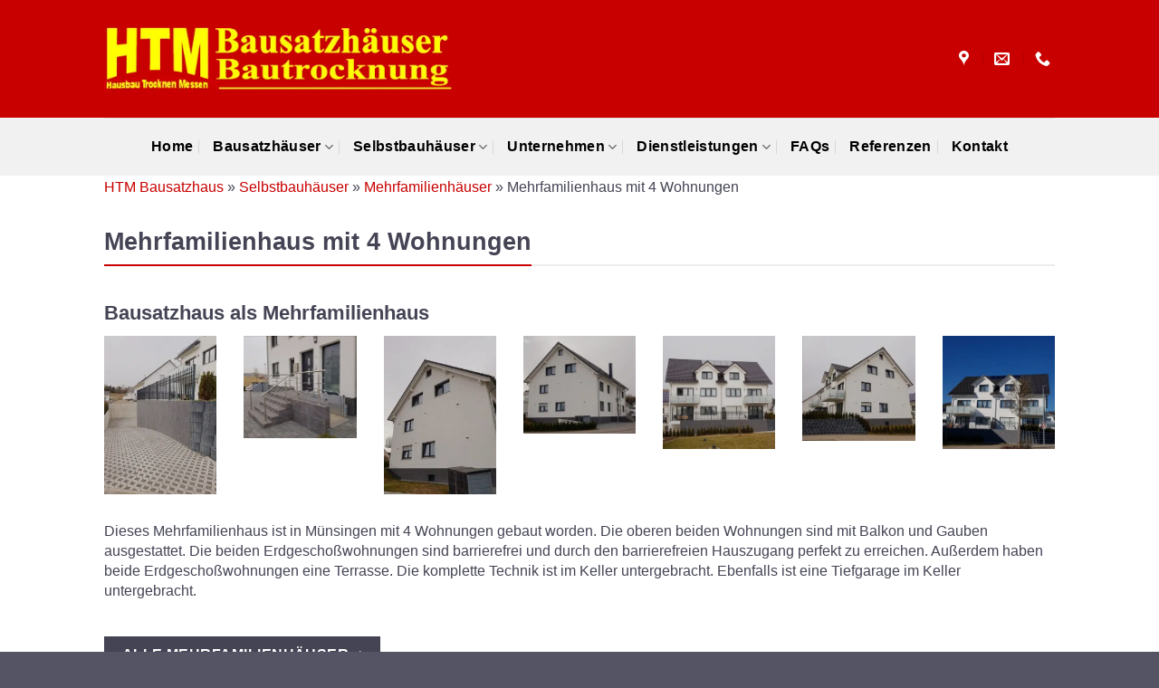

--- FILE ---
content_type: text/html; charset=UTF-8
request_url: https://www.hbr.de/selbstbauhaeuser/mehrfamilienhaeuser/mehrfamilienhaeuser-in-muensingen
body_size: 17850
content:
<!DOCTYPE html>
<html lang="de" class="loading-site no-js">
<head>
	<meta charset="UTF-8" />
	<link rel="profile" href="http://gmpg.org/xfn/11" />
	<link rel="pingback" href="https://www.hbr.de/xmlrpc.php" />

	<script>(function(html){html.className = html.className.replace(/\bno-js\b/,'js')})(document.documentElement);</script>
<meta name='robots' content='index, follow, max-image-preview:large, max-snippet:-1, max-video-preview:-1' />
<meta name="viewport" content="width=device-width, initial-scale=1" />
	<!-- This site is optimized with the Yoast SEO plugin v26.5 - https://yoast.com/wordpress/plugins/seo/ -->
	<title>Mehrfamilienhäuser in Münsingen von HTM Bausatzhaus</title>
	<meta name="description" content="Bausatzhaus als Mehrfamilienhaus - 4 Wohnungen, barrierefreien Hauszugang und Tiefgarage - Mehrfamilienhaus in Münsingen von HTM Bausatzhaus »" />
	<link rel="canonical" href="https://www.hbr.de/selbstbauhaeuser/mehrfamilienhaeuser/mehrfamilienhaeuser-in-muensingen" />
	<meta property="og:locale" content="de_DE" />
	<meta property="og:type" content="article" />
	<meta property="og:title" content="Mehrfamilienhäuser in Münsingen von HTM Bausatzhaus" />
	<meta property="og:description" content="Bausatzhaus als Mehrfamilienhaus - 4 Wohnungen, barrierefreien Hauszugang und Tiefgarage - Mehrfamilienhaus in Münsingen von HTM Bausatzhaus »" />
	<meta property="og:url" content="https://www.hbr.de/selbstbauhaeuser/mehrfamilienhaeuser/mehrfamilienhaeuser-in-muensingen" />
	<meta property="og:site_name" content="HTM Bausatzhaus" />
	<meta property="article:modified_time" content="2024-02-07T15:44:58+00:00" />
	<meta property="og:image" content="https://www.hbr.de/wp-content/uploads/HTM-Logo-Formular.png" />
	<meta property="og:image:width" content="402" />
	<meta property="og:image:height" content="101" />
	<meta property="og:image:type" content="image/png" />
	<meta name="twitter:card" content="summary_large_image" />
	<script type="application/ld+json" class="yoast-schema-graph">{"@context":"https://schema.org","@graph":[{"@type":"WebPage","@id":"https://www.hbr.de/selbstbauhaeuser/mehrfamilienhaeuser/mehrfamilienhaeuser-in-muensingen","url":"https://www.hbr.de/selbstbauhaeuser/mehrfamilienhaeuser/mehrfamilienhaeuser-in-muensingen","name":"Mehrfamilienhäuser in Münsingen von HTM Bausatzhaus","isPartOf":{"@id":"https://www.hbr.de/#website"},"datePublished":"2022-04-25T14:05:39+00:00","dateModified":"2024-02-07T15:44:58+00:00","description":"Bausatzhaus als Mehrfamilienhaus - 4 Wohnungen, barrierefreien Hauszugang und Tiefgarage - Mehrfamilienhaus in Münsingen von HTM Bausatzhaus »","breadcrumb":{"@id":"https://www.hbr.de/selbstbauhaeuser/mehrfamilienhaeuser/mehrfamilienhaeuser-in-muensingen#breadcrumb"},"inLanguage":"de","potentialAction":[{"@type":"ReadAction","target":["https://www.hbr.de/selbstbauhaeuser/mehrfamilienhaeuser/mehrfamilienhaeuser-in-muensingen"]}]},{"@type":"BreadcrumbList","@id":"https://www.hbr.de/selbstbauhaeuser/mehrfamilienhaeuser/mehrfamilienhaeuser-in-muensingen#breadcrumb","itemListElement":[{"@type":"ListItem","position":1,"name":"HTM Bausatzhaus","item":"https://www.hbr.de/"},{"@type":"ListItem","position":2,"name":"Selbstbauhäuser","item":"https://www.hbr.de/selbstbauhaeuser"},{"@type":"ListItem","position":3,"name":"Mehrfamilienhäuser","item":"https://www.hbr.de/selbstbauhaeuser/mehrfamilienhaeuser"},{"@type":"ListItem","position":4,"name":"Mehrfamilienhaus mit 4 Wohnungen"}]},{"@type":"WebSite","@id":"https://www.hbr.de/#website","url":"https://www.hbr.de/","name":"HTM Bausatzhaus","description":"Selbstbauhaus mit Festpreisgarantie","publisher":{"@id":"https://www.hbr.de/#organization"},"potentialAction":[{"@type":"SearchAction","target":{"@type":"EntryPoint","urlTemplate":"https://www.hbr.de/?s={search_term_string}"},"query-input":{"@type":"PropertyValueSpecification","valueRequired":true,"valueName":"search_term_string"}}],"inLanguage":"de"},{"@type":"Organization","@id":"https://www.hbr.de/#organization","name":"HTM Bausatzhaus GmbH","url":"https://www.hbr.de/","logo":{"@type":"ImageObject","inLanguage":"de","@id":"https://www.hbr.de/#/schema/logo/image/","url":"https://www.hbr.de/wp-content/uploads/HTM-Logo-Formular.png","contentUrl":"https://www.hbr.de/wp-content/uploads/HTM-Logo-Formular.png","width":402,"height":101,"caption":"HTM Bausatzhaus GmbH"},"image":{"@id":"https://www.hbr.de/#/schema/logo/image/"}}]}</script>
	<!-- / Yoast SEO plugin. -->


<link rel='dns-prefetch' href='//www.hbr.de' />
<link rel='prefetch' href='https://www.hbr.de/wp-content/themes/flatsome/assets/js/flatsome.js?ver=e2eddd6c228105dac048' />
<link rel='prefetch' href='https://www.hbr.de/wp-content/themes/flatsome/assets/js/chunk.slider.js?ver=3.20.3' />
<link rel='prefetch' href='https://www.hbr.de/wp-content/themes/flatsome/assets/js/chunk.popups.js?ver=3.20.3' />
<link rel='prefetch' href='https://www.hbr.de/wp-content/themes/flatsome/assets/js/chunk.tooltips.js?ver=3.20.3' />
<style id='wp-img-auto-sizes-contain-inline-css' type='text/css'>
img:is([sizes=auto i],[sizes^="auto," i]){contain-intrinsic-size:3000px 1500px}
/*# sourceURL=wp-img-auto-sizes-contain-inline-css */
</style>
<link rel='stylesheet' id='contact-form-7-css' href='https://www.hbr.de/wp-content/plugins/contact-form-7/includes/css/styles.css?ver=6.1.4' type='text/css' media='all' />
<link rel='stylesheet' id='wpa-css-css' href='https://www.hbr.de/wp-content/plugins/honeypot/includes/css/wpa.css?ver=2.3.04' type='text/css' media='all' />
<link rel='stylesheet' id='ub-extension-style-css-css' href='https://www.hbr.de/wp-content/plugins/ultimate-blocks/src/extensions/style.css?ver=6.9' type='text/css' media='all' />
<link rel='stylesheet' id='wpcf7-redirect-script-frontend-css' href='https://www.hbr.de/wp-content/plugins/wpcf7-redirect/build/assets/frontend-script.css?ver=2c532d7e2be36f6af233' type='text/css' media='all' />
<link rel='stylesheet' id='borlabs-cookie-custom-css' href='https://www.hbr.de/wp-content/cache/borlabs-cookie/1/borlabs-cookie-1-de.css?ver=3.3.23-65' type='text/css' media='all' />
<link rel='stylesheet' id='flatsome-main-css' href='https://www.hbr.de/wp-content/themes/flatsome/assets/css/flatsome.css?ver=3.20.3' type='text/css' media='all' />
<style id='flatsome-main-inline-css' type='text/css'>
@font-face {
				font-family: "fl-icons";
				font-display: block;
				src: url(https://www.hbr.de/wp-content/themes/flatsome/assets/css/icons/fl-icons.eot?v=3.20.3);
				src:
					url(https://www.hbr.de/wp-content/themes/flatsome/assets/css/icons/fl-icons.eot#iefix?v=3.20.3) format("embedded-opentype"),
					url(https://www.hbr.de/wp-content/themes/flatsome/assets/css/icons/fl-icons.woff2?v=3.20.3) format("woff2"),
					url(https://www.hbr.de/wp-content/themes/flatsome/assets/css/icons/fl-icons.ttf?v=3.20.3) format("truetype"),
					url(https://www.hbr.de/wp-content/themes/flatsome/assets/css/icons/fl-icons.woff?v=3.20.3) format("woff"),
					url(https://www.hbr.de/wp-content/themes/flatsome/assets/css/icons/fl-icons.svg?v=3.20.3#fl-icons) format("svg");
			}
/*# sourceURL=flatsome-main-inline-css */
</style>
<script type="text/javascript" src="https://www.hbr.de/wp-includes/js/jquery/jquery.min.js?ver=3.7.1" id="jquery-core-js"></script>
<script data-no-optimize="1" data-no-minify="1" data-cfasync="false" type="text/javascript" src="https://www.hbr.de/wp-content/cache/borlabs-cookie/1/borlabs-cookie-config-de.json.js?ver=3.3.23-80" id="borlabs-cookie-config-js"></script>
<script data-no-optimize="1" data-no-minify="1" data-cfasync="false" type="text/javascript" src="https://www.hbr.de/wp-content/plugins/borlabs-cookie/assets/javascript/borlabs-cookie-prioritize.min.js?ver=3.3.23" id="borlabs-cookie-prioritize-js"></script>
<meta name="ti-site-data" content="eyJyIjoiMTowITc6MCEzMDowIiwibyI6Imh0dHBzOlwvXC93d3cuaGJyLmRlXC93cC1hZG1pblwvYWRtaW4tYWpheC5waHA/YWN0aW9uPXRpX29ubGluZV91c2Vyc19nb29nbGUmYW1wO3A9JTJGc2VsYnN0YmF1aGFldXNlciUyRm1laHJmYW1pbGllbmhhZXVzZXIlMkZtZWhyZmFtaWxpZW5oYWV1c2VyLWluLW11ZW5zaW5nZW4mYW1wO193cG5vbmNlPWQ2NzAxZGIwYzgifQ==" /><script data-borlabs-cookie-script-blocker-ignore>
if ('0' === '1' && ('0' === '1' || '1' === '1')) {
	window['gtag_enable_tcf_support'] = true;
}
window.dataLayer = window.dataLayer || [];
function gtag(){dataLayer.push(arguments);}
gtag('set', 'developer_id.dYjRjMm', true);
if('0' === '1' || '1' === '1') {
	if (window.BorlabsCookieGoogleConsentModeDefaultSet !== true) {
        let getCookieValue = function (name) {
            return document.cookie.match('(^|;)\\s*' + name + '\\s*=\\s*([^;]+)')?.pop() || '';
        };
        let cookieValue = getCookieValue('borlabs-cookie-gcs');
        let consentsFromCookie = {};
        if (cookieValue !== '') {
            consentsFromCookie = JSON.parse(decodeURIComponent(cookieValue));
        }
        let defaultValues = {
            'ad_storage': 'denied',
            'ad_user_data': 'denied',
            'ad_personalization': 'denied',
            'analytics_storage': 'denied',
            'functionality_storage': 'denied',
            'personalization_storage': 'denied',
            'security_storage': 'denied',
            'wait_for_update': 500,
        };
        gtag('consent', 'default', { ...defaultValues, ...consentsFromCookie });
    }
    window.BorlabsCookieGoogleConsentModeDefaultSet = true;
    let borlabsCookieConsentChangeHandler = function () {
        window.dataLayer = window.dataLayer || [];
        if (typeof gtag !== 'function') { function gtag(){dataLayer.push(arguments);} }

        let getCookieValue = function (name) {
            return document.cookie.match('(^|;)\\s*' + name + '\\s*=\\s*([^;]+)')?.pop() || '';
        };
        let cookieValue = getCookieValue('borlabs-cookie-gcs');
        let consentsFromCookie = {};
        if (cookieValue !== '') {
            consentsFromCookie = JSON.parse(decodeURIComponent(cookieValue));
        }

        consentsFromCookie.ad_storage = BorlabsCookie.Consents.hasConsent('google-ads') ? 'granted' : 'denied';
		consentsFromCookie.ad_user_data = BorlabsCookie.Consents.hasConsent('google-ads') ? 'granted' : 'denied';
		consentsFromCookie.ad_personalization = BorlabsCookie.Consents.hasConsent('google-ads') ? 'granted' : 'denied';

        BorlabsCookie.CookieLibrary.setCookie(
            'borlabs-cookie-gcs',
            JSON.stringify(consentsFromCookie),
            BorlabsCookie.Settings.automaticCookieDomainAndPath.value ? '' : BorlabsCookie.Settings.cookieDomain.value,
            BorlabsCookie.Settings.cookiePath.value,
            BorlabsCookie.Cookie.getPluginCookie().expires,
            BorlabsCookie.Settings.cookieSecure.value,
            BorlabsCookie.Settings.cookieSameSite.value
        );
    }
    document.addEventListener('borlabs-cookie-consent-saved', borlabsCookieConsentChangeHandler);
    document.addEventListener('borlabs-cookie-handle-unblock', borlabsCookieConsentChangeHandler);
}
if('0' === '1') {
    gtag("js", new Date());

    gtag("config", "AW-000");

    (function (w, d, s, i) {
    var f = d.getElementsByTagName(s)[0],
        j = d.createElement(s);
    j.async = true;
    j.src =
        "https://www.googletagmanager.com/gtag/js?id=" + i;
    f.parentNode.insertBefore(j, f);
    })(window, document, "script", "AW-000");
}
</script><script data-no-optimize="1" data-no-minify="1" data-cfasync="false" data-borlabs-cookie-script-blocker-ignore>
    (function () {
        if ('0' === '1' && '1' === '1') {
            window['gtag_enable_tcf_support'] = true;
        }
        window.dataLayer = window.dataLayer || [];
        if (typeof window.gtag !== 'function') {
            window.gtag = function () {
                window.dataLayer.push(arguments);
            };
        }
        gtag('set', 'developer_id.dYjRjMm', true);
        if ('1' === '1') {
            let getCookieValue = function (name) {
                return document.cookie.match('(^|;)\\s*' + name + '\\s*=\\s*([^;]+)')?.pop() || '';
            };
            const gtmRegionsData = '{{ google-tag-manager-cm-regional-defaults }}';
            let gtmRegions = [];
            if (gtmRegionsData !== '\{\{ google-tag-manager-cm-regional-defaults \}\}') {
                gtmRegions = JSON.parse(gtmRegionsData);
            }
            let defaultRegion = null;
            for (let gtmRegionIndex in gtmRegions) {
                let gtmRegion = gtmRegions[gtmRegionIndex];
                if (gtmRegion['google-tag-manager-cm-region'] === '') {
                    defaultRegion = gtmRegion;
                } else {
                    gtag('consent', 'default', {
                        'ad_storage': gtmRegion['google-tag-manager-cm-default-ad-storage'],
                        'ad_user_data': gtmRegion['google-tag-manager-cm-default-ad-user-data'],
                        'ad_personalization': gtmRegion['google-tag-manager-cm-default-ad-personalization'],
                        'analytics_storage': gtmRegion['google-tag-manager-cm-default-analytics-storage'],
                        'functionality_storage': gtmRegion['google-tag-manager-cm-default-functionality-storage'],
                        'personalization_storage': gtmRegion['google-tag-manager-cm-default-personalization-storage'],
                        'security_storage': gtmRegion['google-tag-manager-cm-default-security-storage'],
                        'region': gtmRegion['google-tag-manager-cm-region'].toUpperCase().split(','),
						'wait_for_update': 500,
                    });
                }
            }
            let cookieValue = getCookieValue('borlabs-cookie-gcs');
            let consentsFromCookie = {};
            if (cookieValue !== '') {
                consentsFromCookie = JSON.parse(decodeURIComponent(cookieValue));
            }
            let defaultValues = {
                'ad_storage': defaultRegion === null ? 'denied' : defaultRegion['google-tag-manager-cm-default-ad-storage'],
                'ad_user_data': defaultRegion === null ? 'denied' : defaultRegion['google-tag-manager-cm-default-ad-user-data'],
                'ad_personalization': defaultRegion === null ? 'denied' : defaultRegion['google-tag-manager-cm-default-ad-personalization'],
                'analytics_storage': defaultRegion === null ? 'denied' : defaultRegion['google-tag-manager-cm-default-analytics-storage'],
                'functionality_storage': defaultRegion === null ? 'denied' : defaultRegion['google-tag-manager-cm-default-functionality-storage'],
                'personalization_storage': defaultRegion === null ? 'denied' : defaultRegion['google-tag-manager-cm-default-personalization-storage'],
                'security_storage': defaultRegion === null ? 'denied' : defaultRegion['google-tag-manager-cm-default-security-storage'],
                'wait_for_update': 500,
            };
            gtag('consent', 'default', {...defaultValues, ...consentsFromCookie});
            gtag('set', 'ads_data_redaction', true);
        }

        if ('0' === '1') {
            let url = new URL(window.location.href);

            if ((url.searchParams.has('gtm_debug') && url.searchParams.get('gtm_debug') !== '') || document.cookie.indexOf('__TAG_ASSISTANT=') !== -1 || document.documentElement.hasAttribute('data-tag-assistant-present')) {
                /* GTM block start */
                (function(w,d,s,l,i){w[l]=w[l]||[];w[l].push({'gtm.start':
                        new Date().getTime(),event:'gtm.js'});var f=d.getElementsByTagName(s)[0],
                    j=d.createElement(s),dl=l!='dataLayer'?'&l='+l:'';j.async=true;j.src=
                    'https://www.googletagmanager.com/gtm.js?id='+i+dl;f.parentNode.insertBefore(j,f);
                })(window,document,'script','dataLayer','GTM-NVBLTCB');
                /* GTM block end */
            } else {
                /* GTM block start */
                (function(w,d,s,l,i){w[l]=w[l]||[];w[l].push({'gtm.start':
                        new Date().getTime(),event:'gtm.js'});var f=d.getElementsByTagName(s)[0],
                    j=d.createElement(s),dl=l!='dataLayer'?'&l='+l:'';j.async=true;j.src=
                    'https://www.hbr.de/wp-content/uploads/borlabs-cookie/' + i + '.js?ver=not-set-yet';f.parentNode.insertBefore(j,f);
                })(window,document,'script','dataLayer','GTM-NVBLTCB');
                /* GTM block end */
            }
        }


        let borlabsCookieConsentChangeHandler = function () {
            window.dataLayer = window.dataLayer || [];
            if (typeof window.gtag !== 'function') {
                window.gtag = function() {
                    window.dataLayer.push(arguments);
                };
            }

            let consents = BorlabsCookie.Cookie.getPluginCookie().consents;

            if ('1' === '1') {
                let gtmConsents = {};
                let customConsents = {};

				let services = BorlabsCookie.Services._services;

				for (let service in services) {
					if (service !== 'borlabs-cookie') {
						customConsents['borlabs_cookie_' + service.replaceAll('-', '_')] = BorlabsCookie.Consents.hasConsent(service) ? 'granted' : 'denied';
					}
				}

                if ('0' === '1') {
                    gtmConsents = {
                        'analytics_storage': BorlabsCookie.Consents.hasConsentForServiceGroup('statistics') === true ? 'granted' : 'denied',
                        'functionality_storage': BorlabsCookie.Consents.hasConsentForServiceGroup('statistics') === true ? 'granted' : 'denied',
                        'personalization_storage': BorlabsCookie.Consents.hasConsentForServiceGroup('marketing') === true ? 'granted' : 'denied',
                        'security_storage': BorlabsCookie.Consents.hasConsentForServiceGroup('statistics') === true ? 'granted' : 'denied',
                    };
                } else {
                    gtmConsents = {
                        'ad_storage': BorlabsCookie.Consents.hasConsentForServiceGroup('marketing') === true ? 'granted' : 'denied',
                        'ad_user_data': BorlabsCookie.Consents.hasConsentForServiceGroup('marketing') === true ? 'granted' : 'denied',
                        'ad_personalization': BorlabsCookie.Consents.hasConsentForServiceGroup('marketing') === true ? 'granted' : 'denied',
                        'analytics_storage': BorlabsCookie.Consents.hasConsentForServiceGroup('statistics') === true ? 'granted' : 'denied',
                        'functionality_storage': BorlabsCookie.Consents.hasConsentForServiceGroup('statistics') === true ? 'granted' : 'denied',
                        'personalization_storage': BorlabsCookie.Consents.hasConsentForServiceGroup('marketing') === true ? 'granted' : 'denied',
                        'security_storage': BorlabsCookie.Consents.hasConsentForServiceGroup('statistics') === true ? 'granted' : 'denied',
                    };
                }
                BorlabsCookie.CookieLibrary.setCookie(
                    'borlabs-cookie-gcs',
                    JSON.stringify(gtmConsents),
                    BorlabsCookie.Settings.automaticCookieDomainAndPath.value ? '' : BorlabsCookie.Settings.cookieDomain.value,
                    BorlabsCookie.Settings.cookiePath.value,
                    BorlabsCookie.Cookie.getPluginCookie().expires,
                    BorlabsCookie.Settings.cookieSecure.value,
                    BorlabsCookie.Settings.cookieSameSite.value
                );
                gtag('consent', 'update', {...gtmConsents, ...customConsents});
            }


            for (let serviceGroup in consents) {
                for (let service of consents[serviceGroup]) {
                    if (!window.BorlabsCookieGtmPackageSentEvents.includes(service) && service !== 'borlabs-cookie') {
                        window.dataLayer.push({
                            event: 'borlabs-cookie-opt-in-' + service,
                        });
                        window.BorlabsCookieGtmPackageSentEvents.push(service);
                    }
                }
            }
            let afterConsentsEvent = document.createEvent('Event');
            afterConsentsEvent.initEvent('borlabs-cookie-google-tag-manager-after-consents', true, true);
            document.dispatchEvent(afterConsentsEvent);
        };
        window.BorlabsCookieGtmPackageSentEvents = [];
        document.addEventListener('borlabs-cookie-consent-saved', borlabsCookieConsentChangeHandler);
        document.addEventListener('borlabs-cookie-handle-unblock', borlabsCookieConsentChangeHandler);
    })();
</script><link rel="icon" href="https://www.hbr.de/wp-content/uploads/favicon.png" sizes="32x32" />
<link rel="icon" href="https://www.hbr.de/wp-content/uploads/favicon.png" sizes="192x192" />
<link rel="apple-touch-icon" href="https://www.hbr.de/wp-content/uploads/favicon.png" />
<meta name="msapplication-TileImage" content="https://www.hbr.de/wp-content/uploads/favicon.png" />
<style id="custom-css" type="text/css">:root {--primary-color: #444455;--fs-color-primary: #444455;--fs-color-secondary: #222233;--fs-color-success: #627D47;--fs-color-alert: #c80000;--fs-color-base: #444455;--fs-experimental-link-color: #c80000;--fs-experimental-link-color-hover: #444455;}.tooltipster-base {--tooltip-color: #fff;--tooltip-bg-color: #000;}.off-canvas-right .mfp-content, .off-canvas-left .mfp-content {--drawer-width: 300px;}.header-main{height: 130px}#logo img{max-height: 130px}#logo{width:384px;}#logo img{padding:15px 0;}.header-bottom{min-height: 10px}.header-top{min-height: 30px}.transparent .header-main{height: 30px}.transparent #logo img{max-height: 30px}.has-transparent + .page-title:first-of-type,.has-transparent + #main > .page-title,.has-transparent + #main > div > .page-title,.has-transparent + #main .page-header-wrapper:first-of-type .page-title{padding-top: 110px;}.header.show-on-scroll,.stuck .header-main{height:70px!important}.stuck #logo img{max-height: 70px!important}.search-form{ width: 100%;}.header-bg-color {background-color: #c80000}.header-bottom {background-color: #f1f1f1}.top-bar-nav > li > a{line-height: 20px }.header-main .nav > li > a{line-height: 16px }.stuck .header-main .nav > li > a{line-height: 50px }.header-bottom-nav > li > a{line-height: 44px }@media (max-width: 549px) {.header-main{height: 70px}#logo img{max-height: 70px}}.header-top{background-color:#444455!important;}h1,h2,h3,h4,h5,h6,.heading-font{color: #444455;}.nav > li > a, .links > li > a{text-transform: none;}.section-title span{text-transform: none;}.header:not(.transparent) .header-nav-main.nav > li > a {color: #c80000;}.header:not(.transparent) .header-nav-main.nav > li > a:hover,.header:not(.transparent) .header-nav-main.nav > li.active > a,.header:not(.transparent) .header-nav-main.nav > li.current > a,.header:not(.transparent) .header-nav-main.nav > li > a.active,.header:not(.transparent) .header-nav-main.nav > li > a.current{color: rgba(0,0,0,0.49);}.header-nav-main.nav-line-bottom > li > a:before,.header-nav-main.nav-line-grow > li > a:before,.header-nav-main.nav-line > li > a:before,.header-nav-main.nav-box > li > a:hover,.header-nav-main.nav-box > li.active > a,.header-nav-main.nav-pills > li > a:hover,.header-nav-main.nav-pills > li.active > a{color:#FFF!important;background-color: rgba(0,0,0,0.49);}.header:not(.transparent) .header-bottom-nav.nav > li > a{color: #000000;}.header:not(.transparent) .header-bottom-nav.nav > li > a:hover,.header:not(.transparent) .header-bottom-nav.nav > li.active > a,.header:not(.transparent) .header-bottom-nav.nav > li.current > a,.header:not(.transparent) .header-bottom-nav.nav > li > a.active,.header:not(.transparent) .header-bottom-nav.nav > li > a.current{color: #c80000;}.header-bottom-nav.nav-line-bottom > li > a:before,.header-bottom-nav.nav-line-grow > li > a:before,.header-bottom-nav.nav-line > li > a:before,.header-bottom-nav.nav-box > li > a:hover,.header-bottom-nav.nav-box > li.active > a,.header-bottom-nav.nav-pills > li > a:hover,.header-bottom-nav.nav-pills > li.active > a{color:#FFF!important;background-color: #c80000;}.widget:where(:not(.widget_shopping_cart)) a{color: #000000;}.widget:where(:not(.widget_shopping_cart)) a:hover{color: #c80000;}.widget .tagcloud a:hover{border-color: #c80000; background-color: #c80000;}.header-main .social-icons,.header-main .cart-icon strong,.header-main .menu-title,.header-main .header-button > .button.is-outline,.header-main .nav > li > a > i:not(.icon-angle-down){color: #ffffff!important;}.header-main .header-button > .button.is-outline,.header-main .cart-icon strong:after,.header-main .cart-icon strong{border-color: #ffffff!important;}.header-main .header-button > .button:not(.is-outline){background-color: #ffffff!important;}.header-main .current-dropdown .cart-icon strong,.header-main .header-button > .button:hover,.header-main .header-button > .button:hover i,.header-main .header-button > .button:hover span{color:#FFF!important;}.header-main .menu-title:hover,.header-main .social-icons a:hover,.header-main .header-button > .button.is-outline:hover,.header-main .nav > li > a:hover > i:not(.icon-angle-down){color: #000000!important;}.header-main .current-dropdown .cart-icon strong,.header-main .header-button > .button:hover{background-color: #000000!important;}.header-main .current-dropdown .cart-icon strong:after,.header-main .current-dropdown .cart-icon strong,.header-main .header-button > .button:hover{border-color: #000000!important;}.footer-1{background-color: #f1f1f1}.footer-2{background-color: #444455}.absolute-footer, html{background-color: rgba(68,68,85,0.91)}.nav-vertical-fly-out > li + li {border-top-width: 1px; border-top-style: solid;}/* Custom CSS */.section-title-normal span {border-bottom: 2px solid #c80000;}.is-divider {background-color: #c80000;}h2 {font-size: 1.4em;}.label-new.menu-item > a:after{content:"Neu";}.label-hot.menu-item > a:after{content:"Hot";}.label-sale.menu-item > a:after{content:"Aktion";}.label-popular.menu-item > a:after{content:"Beliebt";}</style>		<style type="text/css" id="wp-custom-css">
			pre, blockquote, form, figure, p, dl, ul, ol {
  margin-bottom: 0.6em;
	line-height: 22px;
}
		</style>
		<style id="kirki-inline-styles"></style><style id='global-styles-inline-css' type='text/css'>
:root{--wp--preset--aspect-ratio--square: 1;--wp--preset--aspect-ratio--4-3: 4/3;--wp--preset--aspect-ratio--3-4: 3/4;--wp--preset--aspect-ratio--3-2: 3/2;--wp--preset--aspect-ratio--2-3: 2/3;--wp--preset--aspect-ratio--16-9: 16/9;--wp--preset--aspect-ratio--9-16: 9/16;--wp--preset--color--black: #000000;--wp--preset--color--cyan-bluish-gray: #abb8c3;--wp--preset--color--white: #ffffff;--wp--preset--color--pale-pink: #f78da7;--wp--preset--color--vivid-red: #cf2e2e;--wp--preset--color--luminous-vivid-orange: #ff6900;--wp--preset--color--luminous-vivid-amber: #fcb900;--wp--preset--color--light-green-cyan: #7bdcb5;--wp--preset--color--vivid-green-cyan: #00d084;--wp--preset--color--pale-cyan-blue: #8ed1fc;--wp--preset--color--vivid-cyan-blue: #0693e3;--wp--preset--color--vivid-purple: #9b51e0;--wp--preset--color--primary: #444455;--wp--preset--color--secondary: #222233;--wp--preset--color--success: #627D47;--wp--preset--color--alert: #c80000;--wp--preset--gradient--vivid-cyan-blue-to-vivid-purple: linear-gradient(135deg,rgb(6,147,227) 0%,rgb(155,81,224) 100%);--wp--preset--gradient--light-green-cyan-to-vivid-green-cyan: linear-gradient(135deg,rgb(122,220,180) 0%,rgb(0,208,130) 100%);--wp--preset--gradient--luminous-vivid-amber-to-luminous-vivid-orange: linear-gradient(135deg,rgb(252,185,0) 0%,rgb(255,105,0) 100%);--wp--preset--gradient--luminous-vivid-orange-to-vivid-red: linear-gradient(135deg,rgb(255,105,0) 0%,rgb(207,46,46) 100%);--wp--preset--gradient--very-light-gray-to-cyan-bluish-gray: linear-gradient(135deg,rgb(238,238,238) 0%,rgb(169,184,195) 100%);--wp--preset--gradient--cool-to-warm-spectrum: linear-gradient(135deg,rgb(74,234,220) 0%,rgb(151,120,209) 20%,rgb(207,42,186) 40%,rgb(238,44,130) 60%,rgb(251,105,98) 80%,rgb(254,248,76) 100%);--wp--preset--gradient--blush-light-purple: linear-gradient(135deg,rgb(255,206,236) 0%,rgb(152,150,240) 100%);--wp--preset--gradient--blush-bordeaux: linear-gradient(135deg,rgb(254,205,165) 0%,rgb(254,45,45) 50%,rgb(107,0,62) 100%);--wp--preset--gradient--luminous-dusk: linear-gradient(135deg,rgb(255,203,112) 0%,rgb(199,81,192) 50%,rgb(65,88,208) 100%);--wp--preset--gradient--pale-ocean: linear-gradient(135deg,rgb(255,245,203) 0%,rgb(182,227,212) 50%,rgb(51,167,181) 100%);--wp--preset--gradient--electric-grass: linear-gradient(135deg,rgb(202,248,128) 0%,rgb(113,206,126) 100%);--wp--preset--gradient--midnight: linear-gradient(135deg,rgb(2,3,129) 0%,rgb(40,116,252) 100%);--wp--preset--font-size--small: 13px;--wp--preset--font-size--medium: 20px;--wp--preset--font-size--large: 36px;--wp--preset--font-size--x-large: 42px;--wp--preset--spacing--20: 0.44rem;--wp--preset--spacing--30: 0.67rem;--wp--preset--spacing--40: 1rem;--wp--preset--spacing--50: 1.5rem;--wp--preset--spacing--60: 2.25rem;--wp--preset--spacing--70: 3.38rem;--wp--preset--spacing--80: 5.06rem;--wp--preset--shadow--natural: 6px 6px 9px rgba(0, 0, 0, 0.2);--wp--preset--shadow--deep: 12px 12px 50px rgba(0, 0, 0, 0.4);--wp--preset--shadow--sharp: 6px 6px 0px rgba(0, 0, 0, 0.2);--wp--preset--shadow--outlined: 6px 6px 0px -3px rgb(255, 255, 255), 6px 6px rgb(0, 0, 0);--wp--preset--shadow--crisp: 6px 6px 0px rgb(0, 0, 0);}:where(body) { margin: 0; }.wp-site-blocks > .alignleft { float: left; margin-right: 2em; }.wp-site-blocks > .alignright { float: right; margin-left: 2em; }.wp-site-blocks > .aligncenter { justify-content: center; margin-left: auto; margin-right: auto; }:where(.is-layout-flex){gap: 0.5em;}:where(.is-layout-grid){gap: 0.5em;}.is-layout-flow > .alignleft{float: left;margin-inline-start: 0;margin-inline-end: 2em;}.is-layout-flow > .alignright{float: right;margin-inline-start: 2em;margin-inline-end: 0;}.is-layout-flow > .aligncenter{margin-left: auto !important;margin-right: auto !important;}.is-layout-constrained > .alignleft{float: left;margin-inline-start: 0;margin-inline-end: 2em;}.is-layout-constrained > .alignright{float: right;margin-inline-start: 2em;margin-inline-end: 0;}.is-layout-constrained > .aligncenter{margin-left: auto !important;margin-right: auto !important;}.is-layout-constrained > :where(:not(.alignleft):not(.alignright):not(.alignfull)){margin-left: auto !important;margin-right: auto !important;}body .is-layout-flex{display: flex;}.is-layout-flex{flex-wrap: wrap;align-items: center;}.is-layout-flex > :is(*, div){margin: 0;}body .is-layout-grid{display: grid;}.is-layout-grid > :is(*, div){margin: 0;}body{padding-top: 0px;padding-right: 0px;padding-bottom: 0px;padding-left: 0px;}a:where(:not(.wp-element-button)){text-decoration: none;}:root :where(.wp-element-button, .wp-block-button__link){background-color: #32373c;border-width: 0;color: #fff;font-family: inherit;font-size: inherit;font-style: inherit;font-weight: inherit;letter-spacing: inherit;line-height: inherit;padding-top: calc(0.667em + 2px);padding-right: calc(1.333em + 2px);padding-bottom: calc(0.667em + 2px);padding-left: calc(1.333em + 2px);text-decoration: none;text-transform: inherit;}.has-black-color{color: var(--wp--preset--color--black) !important;}.has-cyan-bluish-gray-color{color: var(--wp--preset--color--cyan-bluish-gray) !important;}.has-white-color{color: var(--wp--preset--color--white) !important;}.has-pale-pink-color{color: var(--wp--preset--color--pale-pink) !important;}.has-vivid-red-color{color: var(--wp--preset--color--vivid-red) !important;}.has-luminous-vivid-orange-color{color: var(--wp--preset--color--luminous-vivid-orange) !important;}.has-luminous-vivid-amber-color{color: var(--wp--preset--color--luminous-vivid-amber) !important;}.has-light-green-cyan-color{color: var(--wp--preset--color--light-green-cyan) !important;}.has-vivid-green-cyan-color{color: var(--wp--preset--color--vivid-green-cyan) !important;}.has-pale-cyan-blue-color{color: var(--wp--preset--color--pale-cyan-blue) !important;}.has-vivid-cyan-blue-color{color: var(--wp--preset--color--vivid-cyan-blue) !important;}.has-vivid-purple-color{color: var(--wp--preset--color--vivid-purple) !important;}.has-primary-color{color: var(--wp--preset--color--primary) !important;}.has-secondary-color{color: var(--wp--preset--color--secondary) !important;}.has-success-color{color: var(--wp--preset--color--success) !important;}.has-alert-color{color: var(--wp--preset--color--alert) !important;}.has-black-background-color{background-color: var(--wp--preset--color--black) !important;}.has-cyan-bluish-gray-background-color{background-color: var(--wp--preset--color--cyan-bluish-gray) !important;}.has-white-background-color{background-color: var(--wp--preset--color--white) !important;}.has-pale-pink-background-color{background-color: var(--wp--preset--color--pale-pink) !important;}.has-vivid-red-background-color{background-color: var(--wp--preset--color--vivid-red) !important;}.has-luminous-vivid-orange-background-color{background-color: var(--wp--preset--color--luminous-vivid-orange) !important;}.has-luminous-vivid-amber-background-color{background-color: var(--wp--preset--color--luminous-vivid-amber) !important;}.has-light-green-cyan-background-color{background-color: var(--wp--preset--color--light-green-cyan) !important;}.has-vivid-green-cyan-background-color{background-color: var(--wp--preset--color--vivid-green-cyan) !important;}.has-pale-cyan-blue-background-color{background-color: var(--wp--preset--color--pale-cyan-blue) !important;}.has-vivid-cyan-blue-background-color{background-color: var(--wp--preset--color--vivid-cyan-blue) !important;}.has-vivid-purple-background-color{background-color: var(--wp--preset--color--vivid-purple) !important;}.has-primary-background-color{background-color: var(--wp--preset--color--primary) !important;}.has-secondary-background-color{background-color: var(--wp--preset--color--secondary) !important;}.has-success-background-color{background-color: var(--wp--preset--color--success) !important;}.has-alert-background-color{background-color: var(--wp--preset--color--alert) !important;}.has-black-border-color{border-color: var(--wp--preset--color--black) !important;}.has-cyan-bluish-gray-border-color{border-color: var(--wp--preset--color--cyan-bluish-gray) !important;}.has-white-border-color{border-color: var(--wp--preset--color--white) !important;}.has-pale-pink-border-color{border-color: var(--wp--preset--color--pale-pink) !important;}.has-vivid-red-border-color{border-color: var(--wp--preset--color--vivid-red) !important;}.has-luminous-vivid-orange-border-color{border-color: var(--wp--preset--color--luminous-vivid-orange) !important;}.has-luminous-vivid-amber-border-color{border-color: var(--wp--preset--color--luminous-vivid-amber) !important;}.has-light-green-cyan-border-color{border-color: var(--wp--preset--color--light-green-cyan) !important;}.has-vivid-green-cyan-border-color{border-color: var(--wp--preset--color--vivid-green-cyan) !important;}.has-pale-cyan-blue-border-color{border-color: var(--wp--preset--color--pale-cyan-blue) !important;}.has-vivid-cyan-blue-border-color{border-color: var(--wp--preset--color--vivid-cyan-blue) !important;}.has-vivid-purple-border-color{border-color: var(--wp--preset--color--vivid-purple) !important;}.has-primary-border-color{border-color: var(--wp--preset--color--primary) !important;}.has-secondary-border-color{border-color: var(--wp--preset--color--secondary) !important;}.has-success-border-color{border-color: var(--wp--preset--color--success) !important;}.has-alert-border-color{border-color: var(--wp--preset--color--alert) !important;}.has-vivid-cyan-blue-to-vivid-purple-gradient-background{background: var(--wp--preset--gradient--vivid-cyan-blue-to-vivid-purple) !important;}.has-light-green-cyan-to-vivid-green-cyan-gradient-background{background: var(--wp--preset--gradient--light-green-cyan-to-vivid-green-cyan) !important;}.has-luminous-vivid-amber-to-luminous-vivid-orange-gradient-background{background: var(--wp--preset--gradient--luminous-vivid-amber-to-luminous-vivid-orange) !important;}.has-luminous-vivid-orange-to-vivid-red-gradient-background{background: var(--wp--preset--gradient--luminous-vivid-orange-to-vivid-red) !important;}.has-very-light-gray-to-cyan-bluish-gray-gradient-background{background: var(--wp--preset--gradient--very-light-gray-to-cyan-bluish-gray) !important;}.has-cool-to-warm-spectrum-gradient-background{background: var(--wp--preset--gradient--cool-to-warm-spectrum) !important;}.has-blush-light-purple-gradient-background{background: var(--wp--preset--gradient--blush-light-purple) !important;}.has-blush-bordeaux-gradient-background{background: var(--wp--preset--gradient--blush-bordeaux) !important;}.has-luminous-dusk-gradient-background{background: var(--wp--preset--gradient--luminous-dusk) !important;}.has-pale-ocean-gradient-background{background: var(--wp--preset--gradient--pale-ocean) !important;}.has-electric-grass-gradient-background{background: var(--wp--preset--gradient--electric-grass) !important;}.has-midnight-gradient-background{background: var(--wp--preset--gradient--midnight) !important;}.has-small-font-size{font-size: var(--wp--preset--font-size--small) !important;}.has-medium-font-size{font-size: var(--wp--preset--font-size--medium) !important;}.has-large-font-size{font-size: var(--wp--preset--font-size--large) !important;}.has-x-large-font-size{font-size: var(--wp--preset--font-size--x-large) !important;}
/*# sourceURL=global-styles-inline-css */
</style>
</head>

<body class="wp-singular page-template page-template-page-blank page-template-page-blank-php page page-id-1080 page-child parent-pageid-350 wp-theme-flatsome lightbox nav-dropdown-has-arrow nav-dropdown-has-shadow nav-dropdown-has-border">


<a class="skip-link screen-reader-text" href="#main">Zum Inhalt springen</a>

<div id="wrapper">

	
	<header id="header" class="header has-sticky sticky-jump">
		<div class="header-wrapper">
			<div id="top-bar" class="header-top nav-dark show-for-medium">
    <div class="flex-row container">
      <div class="flex-col hide-for-medium flex-left">
          <ul class="nav nav-left medium-nav-center nav-small  nav-divided nav-prompts-overlay">
                        </ul>
      </div>

      <div class="flex-col hide-for-medium flex-center">
          <ul class="nav nav-center nav-small  nav-divided nav-prompts-overlay">
                        </ul>
      </div>

      <div class="flex-col hide-for-medium flex-right">
         <ul class="nav top-bar-nav nav-right nav-small  nav-divided nav-prompts-overlay">
                        </ul>
      </div>

            <div class="flex-col show-for-medium flex-grow">
          <ul class="nav nav-center nav-small mobile-nav  nav-divided nav-prompts-overlay">
              <li class="header-contact-wrapper">
		<ul id="header-contact" class="nav medium-nav-center nav-divided nav-uppercase header-contact">
					<li>
			  <a target="_blank" rel="noopener" href="https://maps.google.com/?q=HTM Bausatzhaus GmbH, Graf-Zeppelin Straße 9, 72525 Münsingen" title="HTM Bausatzhaus GmbH, Graf-Zeppelin Straße 9, 72525 Münsingen" class="tooltip">
			  	 <i class="icon-map-pin-fill" aria-hidden="true" style="font-size:17px;"></i>			     <span>
			     				     </span>
			  </a>
			</li>
			
						<li>
			  <a href="mailto:info@htm-bausatzhaus.de" class="tooltip" title="info@htm-bausatzhaus.de">
				  <i class="icon-envelop" aria-hidden="true" style="font-size:17px;"></i>			       <span>
			       				       </span>
			  </a>
			</li>
			
			
						<li>
			  <a href="tel:0738193090" class="tooltip" title="0738193090">
			     <i class="icon-phone" aria-hidden="true" style="font-size:17px;"></i>			      <span></span>
			  </a>
			</li>
			
				</ul>
</li>
          </ul>
      </div>
      
    </div>
</div>
<div id="masthead" class="header-main ">
      <div class="header-inner flex-row container logo-left medium-logo-center" role="navigation">

          <!-- Logo -->
          <div id="logo" class="flex-col logo">
            
<!-- Header logo -->
<a href="https://www.hbr.de/" title="HTM Bausatzhaus - Selbstbauhaus mit Festpreisgarantie" rel="home">
		<img width="497" height="96" src="https://www.hbr.de/wp-content/uploads/logo-htm.gif" class="header_logo header-logo" alt="HTM Bausatzhaus"/><img  width="497" height="96" src="https://www.hbr.de/wp-content/uploads/logo-htm.gif" class="header-logo-dark" alt="HTM Bausatzhaus"/></a>
          </div>

          <!-- Mobile Left Elements -->
          <div class="flex-col show-for-medium flex-left">
            <ul class="mobile-nav nav nav-left ">
              <li class="nav-icon has-icon">
	<div class="header-button">		<a href="#" class="icon button round is-outline is-small" data-open="#main-menu" data-pos="left" data-bg="main-menu-overlay" role="button" aria-label="Menü" aria-controls="main-menu" aria-expanded="false" aria-haspopup="dialog" data-flatsome-role-button>
			<i class="icon-menu" aria-hidden="true"></i>					</a>
	 </div> </li>
            </ul>
          </div>

          <!-- Left Elements -->
          <div class="flex-col hide-for-medium flex-left
            flex-grow">
            <ul class="header-nav header-nav-main nav nav-left  nav-size-large nav-uppercase" >
                          </ul>
          </div>

          <!-- Right Elements -->
          <div class="flex-col hide-for-medium flex-right">
            <ul class="header-nav header-nav-main nav nav-right  nav-size-large nav-uppercase">
              <li class="header-contact-wrapper">
		<ul id="header-contact" class="nav medium-nav-center nav-divided nav-uppercase header-contact">
					<li>
			  <a target="_blank" rel="noopener" href="https://maps.google.com/?q=HTM Bausatzhaus GmbH, Graf-Zeppelin Straße 9, 72525 Münsingen" title="HTM Bausatzhaus GmbH, Graf-Zeppelin Straße 9, 72525 Münsingen" class="tooltip">
			  	 <i class="icon-map-pin-fill" aria-hidden="true" style="font-size:17px;"></i>			     <span>
			     				     </span>
			  </a>
			</li>
			
						<li>
			  <a href="mailto:info@htm-bausatzhaus.de" class="tooltip" title="info@htm-bausatzhaus.de">
				  <i class="icon-envelop" aria-hidden="true" style="font-size:17px;"></i>			       <span>
			       				       </span>
			  </a>
			</li>
			
			
						<li>
			  <a href="tel:0738193090" class="tooltip" title="0738193090">
			     <i class="icon-phone" aria-hidden="true" style="font-size:17px;"></i>			      <span></span>
			  </a>
			</li>
			
				</ul>
</li>
            </ul>
          </div>

          <!-- Mobile Right Elements -->
          <div class="flex-col show-for-medium flex-right">
            <ul class="mobile-nav nav nav-right ">
                          </ul>
          </div>

      </div>

            <div class="container"><div class="top-divider full-width"></div></div>
      </div>
<div id="wide-nav" class="header-bottom wide-nav flex-has-center hide-for-medium">
    <div class="flex-row container">

            
                        <div class="flex-col hide-for-medium flex-center">
                <ul class="nav header-nav header-bottom-nav nav-center  nav-divided nav-size-large nav-spacing-large nav-uppercase">
                    <li id="menu-item-36" class="menu-item menu-item-type-post_type menu-item-object-page menu-item-home menu-item-36 menu-item-design-default"><a href="https://www.hbr.de/" class="nav-top-link">Home</a></li>
<li id="menu-item-37" class="menu-item menu-item-type-custom menu-item-object-custom menu-item-has-children menu-item-37 menu-item-design-default has-dropdown"><a href="/bausatzhaeuser-beispiele" class="nav-top-link" aria-expanded="false" aria-haspopup="menu">Bausatzhäuser<i class="icon-angle-down" aria-hidden="true"></i></a>
<ul class="sub-menu nav-dropdown nav-dropdown-default">
	<li id="menu-item-1221" class="menu-item menu-item-type-custom menu-item-object-custom menu-item-1221"><a href="/bausatzhaeuser-beispiele#energieeffizienzhaeuser">Bausatzhäuser Beispiele</a></li>
	<li id="menu-item-1222" class="menu-item menu-item-type-custom menu-item-object-custom menu-item-1222"><a href="/bausatzhaeuser-beispiele#generationenhaeuser">Generationenhäuser</a></li>
	<li id="menu-item-1884" class="menu-item menu-item-type-post_type menu-item-object-page menu-item-1884"><a href="https://www.hbr.de/bausatzhaus-bungalow">Bungalow</a></li>
</ul>
</li>
<li id="menu-item-38" class="menu-item menu-item-type-custom menu-item-object-custom menu-item-has-children menu-item-38 menu-item-design-default has-dropdown"><a href="/selbstbauhaeuser" class="nav-top-link" aria-expanded="false" aria-haspopup="menu">Selbstbauhäuser<i class="icon-angle-down" aria-hidden="true"></i></a>
<ul class="sub-menu nav-dropdown nav-dropdown-default">
	<li id="menu-item-751" class="menu-item menu-item-type-post_type menu-item-object-page menu-item-751"><a href="https://www.hbr.de/selbstbauhaeuser/einfamilienhaeuser">Einfamilienhäuser</a></li>
	<li id="menu-item-750" class="menu-item menu-item-type-post_type menu-item-object-page current-page-ancestor menu-item-750"><a href="https://www.hbr.de/selbstbauhaeuser/mehrfamilienhaeuser">Mehrfamilienhäuser</a></li>
</ul>
</li>
<li id="menu-item-39" class="menu-item menu-item-type-custom menu-item-object-custom menu-item-has-children menu-item-39 menu-item-design-default has-dropdown"><a href="/unternehmen" class="nav-top-link" aria-expanded="false" aria-haspopup="menu">Unternehmen<i class="icon-angle-down" aria-hidden="true"></i></a>
<ul class="sub-menu nav-dropdown nav-dropdown-default">
	<li id="menu-item-867" class="menu-item menu-item-type-post_type menu-item-object-page menu-item-867"><a href="https://www.hbr.de/unternehmen/unternehmensphilosophie">Unternehmensphilosophie</a></li>
	<li id="menu-item-885" class="menu-item menu-item-type-post_type menu-item-object-page menu-item-885"><a href="https://www.hbr.de/team">Team</a></li>
	<li id="menu-item-899" class="menu-item menu-item-type-post_type menu-item-object-page menu-item-899"><a href="https://www.hbr.de/presse">Presse</a></li>
</ul>
</li>
<li id="menu-item-984" class="menu-item menu-item-type-post_type menu-item-object-page menu-item-has-children menu-item-984 menu-item-design-default has-dropdown"><a href="https://www.hbr.de/dienstleistungen" class="nav-top-link" aria-expanded="false" aria-haspopup="menu">Dienstleistungen<i class="icon-angle-down" aria-hidden="true"></i></a>
<ul class="sub-menu nav-dropdown nav-dropdown-default">
	<li id="menu-item-1010" class="menu-item menu-item-type-post_type menu-item-object-page menu-item-1010"><a href="https://www.hbr.de/baustoffe">Baustoffe</a></li>
</ul>
</li>
<li id="menu-item-41" class="menu-item menu-item-type-custom menu-item-object-custom menu-item-41 menu-item-design-default"><a href="/faqs" class="nav-top-link">FAQs</a></li>
<li id="menu-item-914" class="menu-item menu-item-type-post_type menu-item-object-page menu-item-914 menu-item-design-default"><a href="https://www.hbr.de/referenzen" class="nav-top-link">Referenzen</a></li>
<li id="menu-item-43" class="menu-item menu-item-type-custom menu-item-object-custom menu-item-43 menu-item-design-default"><a href="/kontakt" class="nav-top-link">Kontakt</a></li>
                </ul>
            </div>
            
            
            
    </div>
</div>

<div class="header-bg-container fill"><div class="header-bg-image fill"></div><div class="header-bg-color fill"></div></div>		</div>
	</header>

	
	<main id="main" class="">


<div id="content" role="main" class="content-area">

		
			
<div class="row"  id="row-1969884475">


	<div id="col-66951294" class="col small-12 large-12"  >
				<div class="col-inner"  >
			
			



<span><span><a href="https://www.hbr.de/">HTM Bausatzhaus</a></span> » <span><a href="https://www.hbr.de/selbstbauhaeuser">Selbstbauhäuser</a></span> » <span><a href="https://www.hbr.de/selbstbauhaeuser/mehrfamilienhaeuser">Mehrfamilienhäuser</a></span> » <span class="breadcrumb_last" aria-current="page">Mehrfamilienhaus mit 4 Wohnungen</span></span>

	<div id="gap-614718989" class="gap-element clearfix" style="display:block; height:auto;">
		
<style>
#gap-614718989 {
  padding-top: 30px;
}
</style>
	</div>
	

<div class="container section-title-container" ><h1 class="section-title section-title-normal"><b aria-hidden="true"></b><span class="section-title-main" >Mehrfamilienhaus mit 4 Wohnungen</span><b aria-hidden="true"></b></h1></div>

<div class="row"  id="row-33748298">


	<div id="col-206516118" class="col small-12 large-12"  >
				<div class="col-inner"  >
			
			

<h2>Bausatzhaus als Mehrfamilienhaus</h2>

  
    <div class="row large-columns-7 medium-columns-3 small-columns-2" >
  <div class="gallery-col col" >
          <div class="col-inner">
            <a class="image-lightbox lightbox-gallery" href="https://www.hbr.de/wp-content/uploads/Einfahrt-Tiefgarage-Mehrfamilienhaus_-_-Bervinov.jpg" title="">            <div class="box has-hover gallery-box box-overlay dark">
              <div class="box-image" >
                <img fetchpriority="high" decoding="async" width="214" height="300" src="https://www.hbr.de/wp-content/uploads/Einfahrt-Tiefgarage-Mehrfamilienhaus_-_-Bervinov-214x300.jpg" class="attachment-medium size-medium" alt="" ids="1088,1089,1094,1092,1093,1091,1090" columns="7" srcset="https://www.hbr.de/wp-content/uploads/Einfahrt-Tiefgarage-Mehrfamilienhaus_-_-Bervinov-214x300.jpg 214w, https://www.hbr.de/wp-content/uploads/Einfahrt-Tiefgarage-Mehrfamilienhaus_-_-Bervinov.jpg 500w" sizes="(max-width: 214px) 100vw, 214px" />                                  <div class="overlay fill"
                      style="background-color: rgba(0,0,0,.15)">
                  </div>
                                                              </div>
              <div class="box-text text-left" >
                 <p></p>
              </div>
            </div>
            </a>          </div>
         </div><div class="gallery-col col" >
          <div class="col-inner">
            <a class="image-lightbox lightbox-gallery" href="https://www.hbr.de/wp-content/uploads/Eingang-vom-Mehrfamilienhaus_-in-Muensingen-_mit-4-Wohnungen-_-Bervinov.jpg" title="">            <div class="box has-hover gallery-box box-overlay dark">
              <div class="box-image" >
                <img decoding="async" width="300" height="271" src="data:image/svg+xml,%3Csvg%20viewBox%3D%220%200%20300%20271%22%20xmlns%3D%22http%3A%2F%2Fwww.w3.org%2F2000%2Fsvg%22%3E%3C%2Fsvg%3E" data-src="https://www.hbr.de/wp-content/uploads/Eingang-vom-Mehrfamilienhaus_-in-Muensingen-_mit-4-Wohnungen-_-Bervinov-300x271.jpg" class="lazy-load attachment-medium size-medium" alt="" ids="1088,1089,1094,1092,1093,1091,1090" columns="7" srcset="" data-srcset="https://www.hbr.de/wp-content/uploads/Eingang-vom-Mehrfamilienhaus_-in-Muensingen-_mit-4-Wohnungen-_-Bervinov-300x271.jpg 300w, https://www.hbr.de/wp-content/uploads/Eingang-vom-Mehrfamilienhaus_-in-Muensingen-_mit-4-Wohnungen-_-Bervinov-768x694.jpg 768w, https://www.hbr.de/wp-content/uploads/Eingang-vom-Mehrfamilienhaus_-in-Muensingen-_mit-4-Wohnungen-_-Bervinov.jpg 770w" sizes="(max-width: 300px) 100vw, 300px" />                                  <div class="overlay fill"
                      style="background-color: rgba(0,0,0,.15)">
                  </div>
                                                              </div>
              <div class="box-text text-left" >
                 <p></p>
              </div>
            </div>
            </a>          </div>
         </div><div class="gallery-col col" >
          <div class="col-inner">
            <a class="image-lightbox lightbox-gallery" href="https://www.hbr.de/wp-content/uploads/Seitenansicht-vom-Mehrfamilienhaus_-in-Muensingen-_mit-4-Wohnungen-_-Bervinov.jpg" title="">            <div class="box has-hover gallery-box box-overlay dark">
              <div class="box-image" >
                <img decoding="async" width="214" height="300" src="data:image/svg+xml,%3Csvg%20viewBox%3D%220%200%20214%20300%22%20xmlns%3D%22http%3A%2F%2Fwww.w3.org%2F2000%2Fsvg%22%3E%3C%2Fsvg%3E" data-src="https://www.hbr.de/wp-content/uploads/Seitenansicht-vom-Mehrfamilienhaus_-in-Muensingen-_mit-4-Wohnungen-_-Bervinov-214x300.jpg" class="lazy-load attachment-medium size-medium" alt="" ids="1088,1089,1094,1092,1093,1091,1090" columns="7" srcset="" data-srcset="https://www.hbr.de/wp-content/uploads/Seitenansicht-vom-Mehrfamilienhaus_-in-Muensingen-_mit-4-Wohnungen-_-Bervinov-214x300.jpg 214w, https://www.hbr.de/wp-content/uploads/Seitenansicht-vom-Mehrfamilienhaus_-in-Muensingen-_mit-4-Wohnungen-_-Bervinov.jpg 500w" sizes="(max-width: 214px) 100vw, 214px" />                                  <div class="overlay fill"
                      style="background-color: rgba(0,0,0,.15)">
                  </div>
                                                              </div>
              <div class="box-text text-left" >
                 <p></p>
              </div>
            </div>
            </a>          </div>
         </div><div class="gallery-col col" >
          <div class="col-inner">
            <a class="image-lightbox lightbox-gallery" href="https://www.hbr.de/wp-content/uploads/Mehrfamilienhaus-als-Bausatzhaus-in-Muensingen.jpg" title="">            <div class="box has-hover gallery-box box-overlay dark">
              <div class="box-image" >
                <img decoding="async" width="300" height="261" src="data:image/svg+xml,%3Csvg%20viewBox%3D%220%200%20300%20261%22%20xmlns%3D%22http%3A%2F%2Fwww.w3.org%2F2000%2Fsvg%22%3E%3C%2Fsvg%3E" data-src="https://www.hbr.de/wp-content/uploads/Mehrfamilienhaus-als-Bausatzhaus-in-Muensingen-300x261.jpg" class="lazy-load attachment-medium size-medium" alt="" ids="1088,1089,1094,1092,1093,1091,1090" columns="7" srcset="" data-srcset="https://www.hbr.de/wp-content/uploads/Mehrfamilienhaus-als-Bausatzhaus-in-Muensingen-300x261.jpg 300w, https://www.hbr.de/wp-content/uploads/Mehrfamilienhaus-als-Bausatzhaus-in-Muensingen-768x668.jpg 768w, https://www.hbr.de/wp-content/uploads/Mehrfamilienhaus-als-Bausatzhaus-in-Muensingen.jpg 800w" sizes="auto, (max-width: 300px) 100vw, 300px" />                                  <div class="overlay fill"
                      style="background-color: rgba(0,0,0,.15)">
                  </div>
                                                              </div>
              <div class="box-text text-left" >
                 <p></p>
              </div>
            </div>
            </a>          </div>
         </div><div class="gallery-col col" >
          <div class="col-inner">
            <a class="image-lightbox lightbox-gallery" href="https://www.hbr.de/wp-content/uploads/Mehrfamilienhaus-mit-Balkone-und-Gauben-_-Bervinov-1.jpg" title="">            <div class="box has-hover gallery-box box-overlay dark">
              <div class="box-image" >
                <img decoding="async" width="300" height="300" src="data:image/svg+xml,%3Csvg%20viewBox%3D%220%200%20300%20300%22%20xmlns%3D%22http%3A%2F%2Fwww.w3.org%2F2000%2Fsvg%22%3E%3C%2Fsvg%3E" data-src="https://www.hbr.de/wp-content/uploads/Mehrfamilienhaus-mit-Balkone-und-Gauben-_-Bervinov-1-300x300.jpg" class="lazy-load attachment-medium size-medium" alt="" ids="1088,1089,1094,1092,1093,1091,1090" columns="7" srcset="" data-srcset="https://www.hbr.de/wp-content/uploads/Mehrfamilienhaus-mit-Balkone-und-Gauben-_-Bervinov-1-300x300.jpg 300w, https://www.hbr.de/wp-content/uploads/Mehrfamilienhaus-mit-Balkone-und-Gauben-_-Bervinov-1-150x150.jpg 150w, https://www.hbr.de/wp-content/uploads/Mehrfamilienhaus-mit-Balkone-und-Gauben-_-Bervinov-1.jpg 696w" sizes="auto, (max-width: 300px) 100vw, 300px" />                                  <div class="overlay fill"
                      style="background-color: rgba(0,0,0,.15)">
                  </div>
                                                              </div>
              <div class="box-text text-left" >
                 <p></p>
              </div>
            </div>
            </a>          </div>
         </div><div class="gallery-col col" >
          <div class="col-inner">
            <a class="image-lightbox lightbox-gallery" href="https://www.hbr.de/wp-content/uploads/Mehrfamilienhaus_-mit-Balkon-und-Gauben-_-Bervinov.jpg" title="">            <div class="box has-hover gallery-box box-overlay dark">
              <div class="box-image" >
                <img decoding="async" width="300" height="279" src="data:image/svg+xml,%3Csvg%20viewBox%3D%220%200%20300%20279%22%20xmlns%3D%22http%3A%2F%2Fwww.w3.org%2F2000%2Fsvg%22%3E%3C%2Fsvg%3E" data-src="https://www.hbr.de/wp-content/uploads/Mehrfamilienhaus_-mit-Balkon-und-Gauben-_-Bervinov-300x279.jpg" class="lazy-load attachment-medium size-medium" alt="" ids="1088,1089,1094,1092,1093,1091,1090" columns="7" srcset="" data-srcset="https://www.hbr.de/wp-content/uploads/Mehrfamilienhaus_-mit-Balkon-und-Gauben-_-Bervinov-300x279.jpg 300w, https://www.hbr.de/wp-content/uploads/Mehrfamilienhaus_-mit-Balkon-und-Gauben-_-Bervinov.jpg 749w" sizes="auto, (max-width: 300px) 100vw, 300px" />                                  <div class="overlay fill"
                      style="background-color: rgba(0,0,0,.15)">
                  </div>
                                                              </div>
              <div class="box-text text-left" >
                 <p></p>
              </div>
            </div>
            </a>          </div>
         </div><div class="gallery-col col" >
          <div class="col-inner">
            <a class="image-lightbox lightbox-gallery" href="https://www.hbr.de/wp-content/uploads/Mehrfamilienhaus_-in-Muensingen-_mit-4-Wohnungen-_-Bervinov.jpg" title="">            <div class="box has-hover gallery-box box-overlay dark">
              <div class="box-image" >
                <img decoding="async" width="300" height="300" src="data:image/svg+xml,%3Csvg%20viewBox%3D%220%200%20300%20300%22%20xmlns%3D%22http%3A%2F%2Fwww.w3.org%2F2000%2Fsvg%22%3E%3C%2Fsvg%3E" data-src="https://www.hbr.de/wp-content/uploads/Mehrfamilienhaus_-in-Muensingen-_mit-4-Wohnungen-_-Bervinov-300x300.jpg" class="lazy-load attachment-medium size-medium" alt="" ids="1088,1089,1094,1092,1093,1091,1090" columns="7" srcset="" data-srcset="https://www.hbr.de/wp-content/uploads/Mehrfamilienhaus_-in-Muensingen-_mit-4-Wohnungen-_-Bervinov-300x300.jpg 300w, https://www.hbr.de/wp-content/uploads/Mehrfamilienhaus_-in-Muensingen-_mit-4-Wohnungen-_-Bervinov-150x150.jpg 150w, https://www.hbr.de/wp-content/uploads/Mehrfamilienhaus_-in-Muensingen-_mit-4-Wohnungen-_-Bervinov.jpg 699w" sizes="auto, (max-width: 300px) 100vw, 300px" />                                  <div class="overlay fill"
                      style="background-color: rgba(0,0,0,.15)">
                  </div>
                                                              </div>
              <div class="box-text text-left" >
                 <p></p>
              </div>
            </div>
            </a>          </div>
         </div></div>

<p>Dieses Mehrfamilienhaus ist in Münsingen mit 4 Wohnungen gebaut worden. Die oberen beiden Wohnungen sind mit Balkon und Gauben ausgestattet. Die beiden Erdgeschoßwohnungen sind barrierefrei und durch den barrierefreien Hauszugang perfekt zu erreichen. Außerdem haben beide Erdgeschoßwohnungen eine Terrasse. Die komplette Technik ist im Keller untergebracht. Ebenfalls ist eine Tiefgarage im Keller untergebracht.</p>
	<div id="gap-2123724359" class="gap-element clearfix" style="display:block; height:auto;">
		
<style>
#gap-2123724359 {
  padding-top: 30px;
}
</style>
	</div>
	

<a href="/selbstbauhaeuser/mehrfamilienhaeuser" class="button primary" >
		<span>alle Mehrfamilienhäuser</span>
	<i class="icon-angle-right" aria-hidden="true"></i></a>



		</div>
					</div>

	

</div>

		</div>
					</div>

	

</div>


			
		
</div>



</main>

<footer id="footer" class="footer-wrapper">

	
<!-- FOOTER 1 -->
<div class="footer-widgets footer footer-1">
		<div class="row large-columns-3 mb-0">
	   		<div id="text-2" class="col pb-0 widget widget_text"><span class="widget-title">Bausatzhäuser</span><div class="is-divider small"></div>			<div class="textwidget"><p>mit Festpreisgarantie von HTM<br />
Der richtige Partner an Ihrer Seite!</p>
<p><img loading="lazy" decoding="async" class="alignnone size-medium wp-image-397" src="https://www.hbr.de/wp-content/uploads/Bausatzhaus-von-HTM-300x76.png" alt="HTM Bausatzhaus" width="300" height="76" srcset="https://www.hbr.de/wp-content/uploads/Bausatzhaus-von-HTM-300x76.png 300w, https://www.hbr.de/wp-content/uploads/Bausatzhaus-von-HTM.png 399w" sizes="auto, (max-width: 300px) 100vw, 300px" /></p>
<p>&nbsp;</p>
</div>
		</div><div id="custom_html-3" class="widget_text col pb-0 widget widget_custom_html"><span class="widget-title">HTM Bausatzhaus GmbH</span><div class="is-divider small"></div><div class="textwidget custom-html-widget"><div itemscope="itemscope" itemtype="http://schema.org/Organization"><div style="display:none;" itemprop="name">HTM Bausatzhaus GmbH</div>
<div style="display:none;" itemprop="image">/wp-content/uploads/logo-htm.gif</div>
<div itemscope="itemscope" itemtype="http://schema.org/PostalAddress" itemprop="address"><span itemprop="streetAddress">Graf-Zeppelin Straße 9 </span><br> <span itemprop="postalCode">72525</span> <span itemprop="addressLocality">Münsingen</span></div>
Tel.: <span itemprop="telephone"><a style="color: #444455;" title="anrufen" href="tel:+49738193090">07381 9309-0</a></span><br> Fax: <span itemprop="faxNumber">07381 9309-20</span><br> E-Mail: <span itemprop="email"><a style="color: #444455;" title="Mail schreiben" href="mailto:info@htm-bausatzhaus.de">info@htm-bausatzhaus.de</a></span></div></div></div><div id="nav_menu-2" class="col pb-0 widget widget_nav_menu"><span class="widget-title">Kontakt</span><div class="is-divider small"></div><div class="menu-footer-menu-container"><ul id="menu-footer-menu" class="menu"><li id="menu-item-68" class="menu-item menu-item-type-post_type menu-item-object-page menu-item-68"><a href="https://www.hbr.de/impressum">Impressum</a></li>
<li id="menu-item-69" class="menu-item menu-item-type-post_type menu-item-object-page menu-item-privacy-policy menu-item-69"><a rel="privacy-policy" href="https://www.hbr.de/datenschutzerklaerung">Datenschutzerklärung</a></li>
<li id="menu-item-73" class="menu-item menu-item-type-post_type menu-item-object-page menu-item-73"><a href="https://www.hbr.de/kontakt">Kontakt</a></li>
<li id="menu-item-1581" class="menu-item menu-item-type-post_type menu-item-object-page menu-item-1581"><a href="https://www.hbr.de/cookie-richtlinie-eu">Cookie-Richtlinie (EU)</a></li>
</ul></div></div>		</div>
</div>

<!-- FOOTER 2 -->



<div class="absolute-footer dark medium-text-center text-center">
  <div class="container clearfix">

    
    <div class="footer-primary pull-left">
            <div class="copyright-footer">
        <span style="color: #fff;">Copyright 2026 © <strong>HTM Bausatzhaus GmbH</strong></span>      </div>
          </div>
  </div>
</div>
<button type="button" id="top-link" class="back-to-top button icon invert plain fixed bottom z-1 is-outline circle" aria-label="Zum Seitenanfang"><i class="icon-angle-up" aria-hidden="true"></i></button>
</footer>

</div>

<div id="main-menu" class="mobile-sidebar no-scrollbar mfp-hide">

	
	<div class="sidebar-menu no-scrollbar ">

		
					<ul class="nav nav-sidebar nav-vertical nav-uppercase" data-tab="1">
				<li class="menu-item menu-item-type-post_type menu-item-object-page menu-item-home menu-item-36"><a href="https://www.hbr.de/">Home</a></li>
<li class="menu-item menu-item-type-custom menu-item-object-custom menu-item-has-children menu-item-37"><a href="/bausatzhaeuser-beispiele">Bausatzhäuser</a>
<ul class="sub-menu nav-sidebar-ul children">
	<li class="menu-item menu-item-type-custom menu-item-object-custom menu-item-1221"><a href="/bausatzhaeuser-beispiele#energieeffizienzhaeuser">Bausatzhäuser Beispiele</a></li>
	<li class="menu-item menu-item-type-custom menu-item-object-custom menu-item-1222"><a href="/bausatzhaeuser-beispiele#generationenhaeuser">Generationenhäuser</a></li>
	<li class="menu-item menu-item-type-post_type menu-item-object-page menu-item-1884"><a href="https://www.hbr.de/bausatzhaus-bungalow">Bungalow</a></li>
</ul>
</li>
<li class="menu-item menu-item-type-custom menu-item-object-custom menu-item-has-children menu-item-38"><a href="/selbstbauhaeuser">Selbstbauhäuser</a>
<ul class="sub-menu nav-sidebar-ul children">
	<li class="menu-item menu-item-type-post_type menu-item-object-page menu-item-751"><a href="https://www.hbr.de/selbstbauhaeuser/einfamilienhaeuser">Einfamilienhäuser</a></li>
	<li class="menu-item menu-item-type-post_type menu-item-object-page current-page-ancestor menu-item-750"><a href="https://www.hbr.de/selbstbauhaeuser/mehrfamilienhaeuser">Mehrfamilienhäuser</a></li>
</ul>
</li>
<li class="menu-item menu-item-type-custom menu-item-object-custom menu-item-has-children menu-item-39"><a href="/unternehmen">Unternehmen</a>
<ul class="sub-menu nav-sidebar-ul children">
	<li class="menu-item menu-item-type-post_type menu-item-object-page menu-item-867"><a href="https://www.hbr.de/unternehmen/unternehmensphilosophie">Unternehmensphilosophie</a></li>
	<li class="menu-item menu-item-type-post_type menu-item-object-page menu-item-885"><a href="https://www.hbr.de/team">Team</a></li>
	<li class="menu-item menu-item-type-post_type menu-item-object-page menu-item-899"><a href="https://www.hbr.de/presse">Presse</a></li>
</ul>
</li>
<li class="menu-item menu-item-type-post_type menu-item-object-page menu-item-has-children menu-item-984"><a href="https://www.hbr.de/dienstleistungen">Dienstleistungen</a>
<ul class="sub-menu nav-sidebar-ul children">
	<li class="menu-item menu-item-type-post_type menu-item-object-page menu-item-1010"><a href="https://www.hbr.de/baustoffe">Baustoffe</a></li>
</ul>
</li>
<li class="menu-item menu-item-type-custom menu-item-object-custom menu-item-41"><a href="/faqs">FAQs</a></li>
<li class="menu-item menu-item-type-post_type menu-item-object-page menu-item-914"><a href="https://www.hbr.de/referenzen">Referenzen</a></li>
<li class="menu-item menu-item-type-custom menu-item-object-custom menu-item-43"><a href="/kontakt">Kontakt</a></li>
			</ul>
		
		
	</div>

	
</div>
<script type="speculationrules">
{"prefetch":[{"source":"document","where":{"and":[{"href_matches":"/*"},{"not":{"href_matches":["/wp-*.php","/wp-admin/*","/wp-content/uploads/*","/wp-content/*","/wp-content/plugins/*","/wp-content/themes/flatsome/*","/*\\?(.+)"]}},{"not":{"selector_matches":"a[rel~=\"nofollow\"]"}},{"not":{"selector_matches":".no-prefetch, .no-prefetch a"}}]},"eagerness":"conservative"}]}
</script>
<div class="ux-body-overlay"></div><script type="module" src="https://www.hbr.de/wp-content/plugins/borlabs-cookie/assets/javascript/borlabs-cookie.min.js?ver=3.3.23" id="borlabs-cookie-core-js-module" data-cfasync="false" data-no-minify="1" data-no-optimize="1"></script>
<!--googleoff: all--><div data-nosnippet data-borlabs-cookie-consent-required='true' id='BorlabsCookieBox'></div><div id='BorlabsCookieWidget' class='brlbs-cmpnt-container'></div><!--googleon: all--><script type="text/javascript" src="https://www.hbr.de/wp-includes/js/dist/hooks.min.js?ver=dd5603f07f9220ed27f1" id="wp-hooks-js"></script>
<script type="text/javascript" src="https://www.hbr.de/wp-includes/js/dist/i18n.min.js?ver=c26c3dc7bed366793375" id="wp-i18n-js"></script>
<script type="text/javascript" id="wp-i18n-js-after">
/* <![CDATA[ */
wp.i18n.setLocaleData( { 'text direction\u0004ltr': [ 'ltr' ] } );
//# sourceURL=wp-i18n-js-after
/* ]]> */
</script>
<script type="text/javascript" src="https://www.hbr.de/wp-content/plugins/contact-form-7/includes/swv/js/index.js?ver=6.1.4" id="swv-js"></script>
<script type="text/javascript" id="contact-form-7-js-translations">
/* <![CDATA[ */
( function( domain, translations ) {
	var localeData = translations.locale_data[ domain ] || translations.locale_data.messages;
	localeData[""].domain = domain;
	wp.i18n.setLocaleData( localeData, domain );
} )( "contact-form-7", {"translation-revision-date":"2025-10-26 03:28:49+0000","generator":"GlotPress\/4.0.3","domain":"messages","locale_data":{"messages":{"":{"domain":"messages","plural-forms":"nplurals=2; plural=n != 1;","lang":"de"},"This contact form is placed in the wrong place.":["Dieses Kontaktformular wurde an der falschen Stelle platziert."],"Error:":["Fehler:"]}},"comment":{"reference":"includes\/js\/index.js"}} );
//# sourceURL=contact-form-7-js-translations
/* ]]> */
</script>
<script type="text/javascript" id="contact-form-7-js-before">
/* <![CDATA[ */
var wpcf7 = {
    "api": {
        "root": "https:\/\/www.hbr.de\/wp-json\/",
        "namespace": "contact-form-7\/v1"
    }
};
//# sourceURL=contact-form-7-js-before
/* ]]> */
</script>
<script type="text/javascript" src="https://www.hbr.de/wp-content/plugins/contact-form-7/includes/js/index.js?ver=6.1.4" id="contact-form-7-js"></script>
<script type="text/javascript" src="https://www.hbr.de/wp-content/plugins/honeypot/includes/js/wpa.js?ver=2.3.04" id="wpascript-js"></script>
<script type="text/javascript" id="wpascript-js-after">
/* <![CDATA[ */
wpa_field_info = {"wpa_field_name":"qwocir5109","wpa_field_value":273662,"wpa_add_test":"no"}
//# sourceURL=wpascript-js-after
/* ]]> */
</script>
<script type="text/javascript" id="wpcf7-redirect-script-js-extra">
/* <![CDATA[ */
var wpcf7r = {"ajax_url":"https://www.hbr.de/wp-admin/admin-ajax.php"};
//# sourceURL=wpcf7-redirect-script-js-extra
/* ]]> */
</script>
<script type="text/javascript" src="https://www.hbr.de/wp-content/plugins/wpcf7-redirect/build/assets/frontend-script.js?ver=2c532d7e2be36f6af233" id="wpcf7-redirect-script-js"></script>
<script type="text/javascript" src="https://www.hbr.de/wp-includes/js/hoverIntent.min.js?ver=1.10.2" id="hoverIntent-js"></script>
<script type="text/javascript" id="flatsome-js-js-extra">
/* <![CDATA[ */
var flatsomeVars = {"theme":{"version":"3.20.3"},"ajaxurl":"https://www.hbr.de/wp-admin/admin-ajax.php","rtl":"","sticky_height":"70","stickyHeaderHeight":"0","scrollPaddingTop":"0","assets_url":"https://www.hbr.de/wp-content/themes/flatsome/assets/","lightbox":{"close_markup":"\u003Cbutton title=\"%title%\" type=\"button\" class=\"mfp-close\"\u003E\u003Csvg xmlns=\"http://www.w3.org/2000/svg\" width=\"28\" height=\"28\" viewBox=\"0 0 24 24\" fill=\"none\" stroke=\"currentColor\" stroke-width=\"2\" stroke-linecap=\"round\" stroke-linejoin=\"round\" class=\"feather feather-x\"\u003E\u003Cline x1=\"18\" y1=\"6\" x2=\"6\" y2=\"18\"\u003E\u003C/line\u003E\u003Cline x1=\"6\" y1=\"6\" x2=\"18\" y2=\"18\"\u003E\u003C/line\u003E\u003C/svg\u003E\u003C/button\u003E","close_btn_inside":false},"user":{"can_edit_pages":false},"i18n":{"mainMenu":"Hauptmen\u00fc","toggleButton":"Umschalten"},"options":{"cookie_notice_version":"1","swatches_layout":false,"swatches_disable_deselect":false,"swatches_box_select_event":false,"swatches_box_behavior_selected":false,"swatches_box_update_urls":"1","swatches_box_reset":false,"swatches_box_reset_limited":false,"swatches_box_reset_extent":false,"swatches_box_reset_time":300,"search_result_latency":"0","header_nav_vertical_fly_out_frontpage":1}};
//# sourceURL=flatsome-js-js-extra
/* ]]> */
</script>
<script type="text/javascript" src="https://www.hbr.de/wp-content/themes/flatsome/assets/js/flatsome.js?ver=e2eddd6c228105dac048" id="flatsome-js-js"></script>
<script type="text/javascript" src="https://www.hbr.de/wp-content/themes/flatsome/inc/extensions/flatsome-lazy-load/flatsome-lazy-load.js?ver=3.20.3" id="flatsome-lazy-js"></script>
<template id="brlbs-cmpnt-cb-template-contact-form-seven-recaptcha">
 <div class="brlbs-cmpnt-container brlbs-cmpnt-content-blocker brlbs-cmpnt-with-individual-styles" data-borlabs-cookie-content-blocker-id="contact-form-seven-recaptcha" data-borlabs-cookie-content=""><div class="brlbs-cmpnt-cb-preset-b brlbs-cmpnt-cb-cf7-recaptcha"> <div class="brlbs-cmpnt-cb-thumbnail" style="background-image: url('https://www.hbr.de/wp-content/uploads/borlabs-cookie/1/bct-google-recaptcha-main.png')"></div> <div class="brlbs-cmpnt-cb-main"> <div class="brlbs-cmpnt-cb-content"> <p class="brlbs-cmpnt-cb-description">Sie müssen den Inhalt von <strong>reCAPTCHA</strong> laden, um das Formular abzuschicken. Bitte beachten Sie, dass dabei Daten mit Drittanbietern ausgetauscht werden.</p> <a class="brlbs-cmpnt-cb-provider-toggle" href="#" data-borlabs-cookie-show-provider-information role="button">Mehr Informationen</a> </div> <div class="brlbs-cmpnt-cb-buttons"> <a class="brlbs-cmpnt-cb-btn" href="#" data-borlabs-cookie-unblock role="button">Inhalt entsperren</a> <a class="brlbs-cmpnt-cb-btn" href="#" data-borlabs-cookie-accept-service role="button" style="display: inherit">Erforderlichen Service akzeptieren und Inhalte entsperren</a> </div> </div> </div></div>
</template>
<script>
(function() {
    if (!document.querySelector('script[data-borlabs-cookie-script-blocker-id="contact-form-seven-recaptcha"]')) {
        return;
    }

    const template = document.querySelector("#brlbs-cmpnt-cb-template-contact-form-seven-recaptcha");
    const formsToInsertBlocker = document.querySelectorAll('form.wpcf7-form');

    for (const form of formsToInsertBlocker) {
        const blocked = template.content.cloneNode(true).querySelector('.brlbs-cmpnt-container');
        form.after(blocked);

        const btn = form.querySelector('.wpcf7-submit')
        if (btn) {
            btn.disabled = true
        }
    }
})();
</script><template id="brlbs-cmpnt-cb-template-contact-form-seven-turnstile">
 <div class="brlbs-cmpnt-container brlbs-cmpnt-content-blocker brlbs-cmpnt-with-individual-styles" data-borlabs-cookie-content-blocker-id="contact-form-seven-turnstile" data-borlabs-cookie-content=""><div class="brlbs-cmpnt-cb-preset-b"> <div class="brlbs-cmpnt-cb-thumbnail" style="background-image: url('https://www.hbr.de/wp-content/uploads/borlabs-cookie/1/bct-cloudflare-turnstile-main.png')"></div> <div class="brlbs-cmpnt-cb-main"> <div class="brlbs-cmpnt-cb-content"> <p class="brlbs-cmpnt-cb-description">Sie sehen gerade einen Platzhalterinhalt von <strong>Turnstile</strong>. Um auf den eigentlichen Inhalt zuzugreifen, klicken Sie auf die Schaltfläche unten. Bitte beachten Sie, dass dabei Daten an Drittanbieter weitergegeben werden.</p> <a class="brlbs-cmpnt-cb-provider-toggle" href="#" data-borlabs-cookie-show-provider-information role="button">Mehr Informationen</a> </div> <div class="brlbs-cmpnt-cb-buttons"> <a class="brlbs-cmpnt-cb-btn" href="#" data-borlabs-cookie-unblock role="button">Inhalt entsperren</a> <a class="brlbs-cmpnt-cb-btn" href="#" data-borlabs-cookie-accept-service role="button" style="display: inherit">Erforderlichen Service akzeptieren und Inhalte entsperren</a> </div> </div> </div></div>
</template>
<script>
(function() {
    const template = document.querySelector("#brlbs-cmpnt-cb-template-contact-form-seven-turnstile");
    const divsToInsertBlocker = document.querySelectorAll('body:has(script[data-borlabs-cookie-script-blocker-id="contact-form-seven-turnstile"]) .wpcf7-turnstile');
    for (const div of divsToInsertBlocker) {
        const cb = template.content.cloneNode(true).querySelector('.brlbs-cmpnt-container');
        div.after(cb);

        const form = div.closest('.wpcf7-form');
        const btn = form?.querySelector('.wpcf7-submit');
        if (btn) {
            btn.disabled = true
        }
    }
})()
</script><template id="brlbs-cmpnt-cb-template-trust-index">
 <div class="brlbs-cmpnt-container brlbs-cmpnt-content-blocker brlbs-cmpnt-with-individual-styles" data-borlabs-cookie-content-blocker-id="trust-index" data-borlabs-cookie-content=""><div class="brlbs-cmpnt-cb-preset-b brlbs-cmpnt-cb-trust-index"> <div class="brlbs-cmpnt-cb-thumbnail" style="background-image: url('https://www.hbr.de/wp-content/uploads/borlabs-cookie/1/29591_Trustindex_2-main.png')"></div> <div class="brlbs-cmpnt-cb-main"> <div class="brlbs-cmpnt-cb-content"> <p class="brlbs-cmpnt-cb-description">Sie sehen gerade einen Platzhalterinhalt von <strong>TrustIndex</strong>. Um auf den eigentlichen Inhalt zuzugreifen, klicken Sie auf die Schaltfläche unten. Bitte beachten Sie, dass dabei Daten an Drittanbieter weitergegeben werden.</p> <a class="brlbs-cmpnt-cb-provider-toggle" href="#" data-borlabs-cookie-show-provider-information role="button">Mehr Informationen</a> </div> <div class="brlbs-cmpnt-cb-buttons"> <a class="brlbs-cmpnt-cb-btn" href="#" data-borlabs-cookie-unblock role="button">Inhalt entsperren</a> <a class="brlbs-cmpnt-cb-btn" href="#" data-borlabs-cookie-accept-service role="button" style="display: inherit">Erforderlichen Service akzeptieren und Inhalte entsperren</a> </div> </div> </div></div>
</template>
<script data-borlabs-cookie-script-blocker-ignore>
(function() {
    let trustindexInitTimeout = null;
    window.addEventListener('brlbs-trustindex-init', (e) => {
        if (trustindexInitTimeout != null) {
            clearTimeout(trustindexInitTimeout);
        }
        trustindexInitTimeout = setTimeout(() => {
            trustindexInitTimeout = null;
            BorlabsCookie.Tools.onExist('Trustindex', () => { Trustindex.init(); });
        }, 100);
    });


    const template = document.querySelector("#brlbs-cmpnt-cb-template-trust-index");
    if (!template) { return; }

    const divsToInsertBlocker = document.querySelectorAll('div[data-src^="https://cdn.trustindex.io/loader.js?"]');

    for (const div of divsToInsertBlocker) {
        const widgetId = div.dataset.src.replace('https://cdn.trustindex.io/loader.js?', '');
        const blocked = template.content.cloneNode(true).querySelector('.brlbs-cmpnt-container');
        const innerHtml = div.outerHTML + '<scr'+'ipt>window.dispatchEvent(new Event(\'brlbs-trustindex-init\'));</scr'+'ipt>'
        blocked.dataset.borlabsCookieContent = btoa(unescape(encodeURIComponent(innerHtml)));
        div.replaceWith(blocked);
    }

    const scriptsToInsertBlocker = document.querySelectorAll('script[data-borlabs-cookie-script-blocker-src^="https://cdn.trustindex.io/loader.js?"]');

    for (const scr of scriptsToInsertBlocker) {
        const widgetId = scr.dataset.borlabsCookieScriptBlockerSrc.replace('https://cdn.trustindex.io/loader.js?', '');
        if (widgetId.startsWith('ver=')) {
            continue;
        }
        const blocked = template.content.cloneNode(true).querySelector('.brlbs-cmpnt-container');
        const innerHtml = '<scr'+'ipt>BorlabsCookie.Unblock.unblockScriptBlockerId(\'trust-index-'+widgetId+'\')</scr'+'ipt>'
        blocked.dataset.borlabsCookieContent = btoa(unescape(encodeURIComponent(innerHtml)));
        scr.after(blocked);
    }
})();
</script>
</body>
</html>
